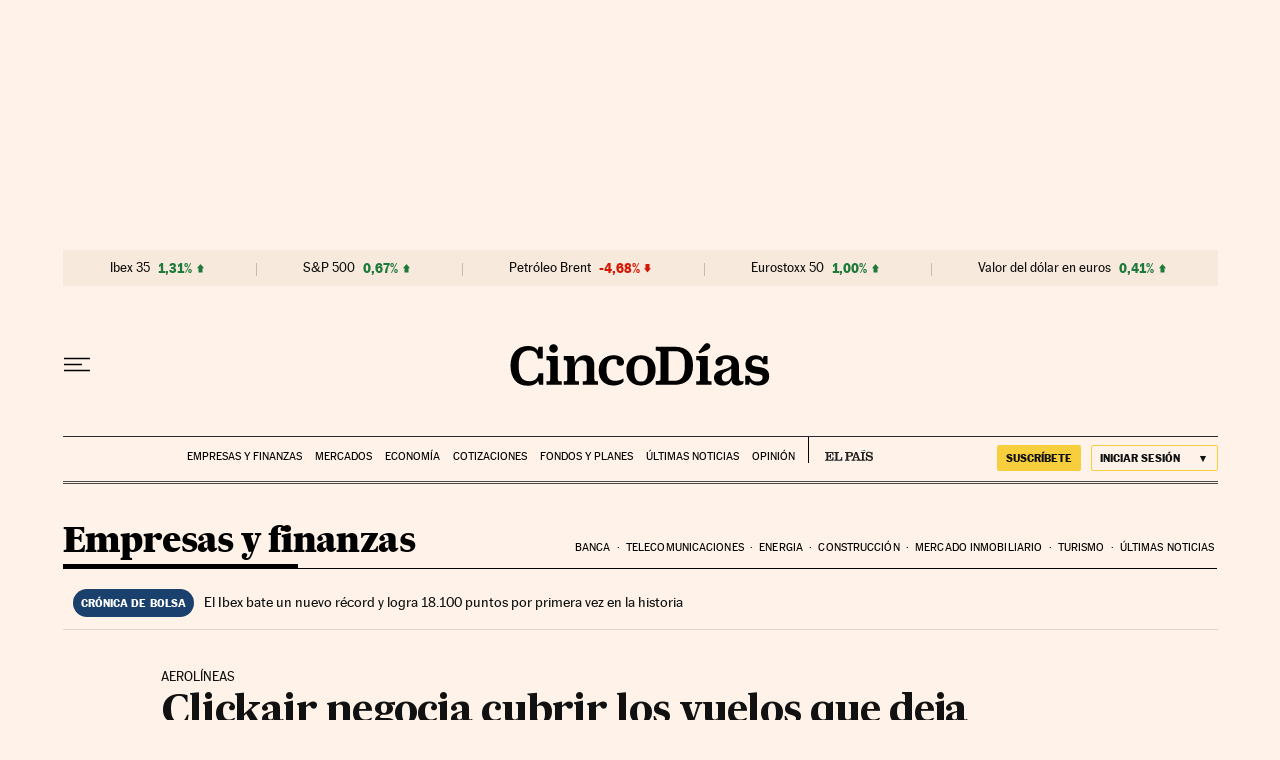

--- FILE ---
content_type: application/javascript; charset=utf-8
request_url: https://fundingchoicesmessages.google.com/f/AGSKWxXgVYd-S-SjTGfFaXlXqX2kz5ml9-4JowXjKi6x4zOVOSoJ0MyV_Ozl0srN4QhsjBcNn976jKCwTTH8tywxeig6p2CWryU6XbOapkpakSpf11KlREXodPo-5lE3LmEgi8vTV-YtL1XIuMqWJTZXej4Rear_BuLiI1qtHr17S4mGKSly9h6eUgJeAI7S/__skinad./dclk_ads_/advert24./ajaxAd?/banner_image.php?
body_size: -1284
content:
window['752118b7-3996-4939-9542-3438fac56ec3'] = true;